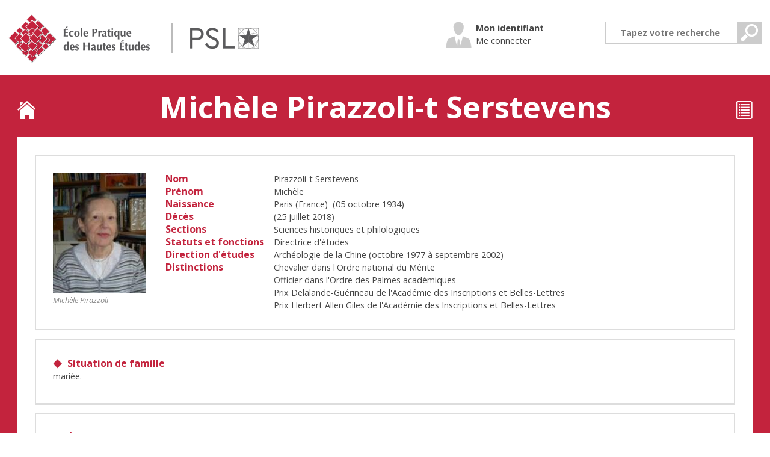

--- FILE ---
content_type: text/html; charset=utf-8
request_url: https://prosopo.ephe.psl.eu/mich%C3%A8le-pirazzoli-t-serstevens
body_size: 6601
content:
<!DOCTYPE html>
<html  lang="fr" dir="ltr" prefix="content: http://purl.org/rss/1.0/modules/content/ dc: http://purl.org/dc/terms/ foaf: http://xmlns.com/foaf/0.1/ og: http://ogp.me/ns# rdfs: http://www.w3.org/2000/01/rdf-schema# sioc: http://rdfs.org/sioc/ns# sioct: http://rdfs.org/sioc/types# skos: http://www.w3.org/2004/02/skos/core# xsd: http://www.w3.org/2001/XMLSchema#">
<head>
  <meta charset="utf-8" />
<link rel="shortcut icon" href="https://prosopo.ephe.psl.eu/sites/all/themes/prosopo/favicon.ico" type="image/vnd.microsoft.icon" />
<meta name="generator" content="Drupal 7 (https://www.drupal.org)" />
<link rel="canonical" href="https://prosopo.ephe.psl.eu/mich%C3%A8le-pirazzoli-t-serstevens" />
<link rel="shortlink" href="https://prosopo.ephe.psl.eu/node/110" />
  <title>Michèle Pirazzoli-t Serstevens | Dictionnaire prosopographique de l'EPHE</title>

      <meta name="MobileOptimized" content="width">
    <meta name="HandheldFriendly" content="true">
    <meta name="viewport" content="width=device-width">
  
  <link type="text/css" rel="stylesheet" href="https://prosopo.ephe.psl.eu/sites/default/files/css/css_vZ_wrMQ9Og-YPPxa1q4us3N7DsZMJa-14jShHgRoRNo.css" media="all" />
<link type="text/css" rel="stylesheet" href="https://prosopo.ephe.psl.eu/sites/default/files/css/css_0NlkKGZuPqKL5H6ojjW8Igq0d4z61GWTy3597FAYiFk.css" media="all" />
<link type="text/css" rel="stylesheet" href="https://prosopo.ephe.psl.eu/sites/default/files/css/css_bYJpVOQx8nu5-MYbEEdiJvlKmmdsLvqZPTo1FdmU_WM.css" media="all" />
<link type="text/css" rel="stylesheet" href="//fonts.googleapis.com/css?family=Open+Sans:300,300italic,400,400italic,600,600italic,700,700italic" media="all" />
<link type="text/css" rel="stylesheet" href="https://prosopo.ephe.psl.eu/sites/default/files/css/css_p-bxv4DfHJNHL6x0KWEcKkJZBtEvbjovFNMKR0-FkKs.css" media="all" />
  <script src="//ajax.googleapis.com/ajax/libs/jquery/1.12.4/jquery.min.js"></script>
<script>window.jQuery || document.write("<script src='/sites/all/modules/jquery_update/replace/jquery/1.12/jquery.min.js'>\x3C/script>")</script>
<script src="https://prosopo.ephe.psl.eu/sites/default/files/js/js_GOikDsJOX04Aww72M-XK1hkq4qiL_1XgGsRdkL0XlDo.js"></script>
<script src="https://prosopo.ephe.psl.eu/sites/default/files/js/js_lboD8mxHbiFYKzdGkJi9JvFQWJGyCslzWjcNjvVR3X0.js"></script>
<script src="https://prosopo.ephe.psl.eu/sites/default/files/js/js_gHk2gWJ_Qw_jU2qRiUmSl7d8oly1Cx7lQFrqcp3RXcI.js"></script>
<script src="https://prosopo.ephe.psl.eu/sites/default/files/js/js_KnEqF7BYa-L97NHz5_r3cZJ0Tv9VqiwSa4OmlkX1sLQ.js"></script>
<script>var _paq = _paq || [];(function(){var u=(("https:" == document.location.protocol) ? "https://matomo.ephe.psl.eu/" : "http://matomo.ephe.psl.eu/");_paq.push(["setSiteId", "2"]);_paq.push(["setTrackerUrl", u+"matomo.php"]);_paq.push(["setDoNotTrack", 1]);_paq.push(["trackPageView"]);_paq.push(["setIgnoreClasses", ["no-tracking","colorbox"]]);_paq.push(["enableLinkTracking"]);var d=document,g=d.createElement("script"),s=d.getElementsByTagName("script")[0];g.type="text/javascript";g.defer=true;g.async=true;g.src=u+"matomo.js";s.parentNode.insertBefore(g,s);})();</script>
<script src="https://prosopo.ephe.psl.eu/sites/default/files/js/js_6a1Pikfy0K5VVNzsQPARQgR4rImkoYTrdk7G5rQuUF8.js"></script>
<script>jQuery.extend(Drupal.settings, {"basePath":"\/","pathPrefix":"","setHasJsCookie":0,"ajaxPageState":{"theme":"prosopo","theme_token":"2LNjM13KQBEOsl3BjHA52PACzBcvxHcdVZAZTh8s9VY","js":{"\/\/ajax.googleapis.com\/ajax\/libs\/jquery\/1.12.4\/jquery.min.js":1,"0":1,"misc\/jquery-extend-3.4.0.js":1,"misc\/jquery-html-prefilter-3.5.0-backport.js":1,"misc\/jquery.once.js":1,"misc\/drupal.js":1,"sites\/all\/modules\/jquery_update\/js\/jquery_browser.js":1,"sites\/all\/modules\/views_slideshow\/js\/views_slideshow.js":1,"sites\/all\/modules\/entityreference\/js\/entityreference.js":1,"public:\/\/languages\/fr_DtfhXHyu6eRkf2djFnix90tQ9OlyPh3fcr9LxH2gGmI.js":1,"sites\/all\/libraries\/jquery.cycle\/jquery.cycle.all.min.js":1,"sites\/all\/modules\/views_slideshow\/contrib\/views_slideshow_cycle\/js\/views_slideshow_cycle.js":1,"sites\/all\/modules\/matomo\/matomo.js":1,"1":1,"sites\/all\/themes\/prosopo\/js\/script.js":1,"sites\/all\/themes\/prosopo\/js\/jquery.hc-sticky.min.js":1},"css":{"modules\/system\/system.base.css":1,"modules\/system\/system.menus.css":1,"modules\/system\/system.messages.css":1,"modules\/system\/system.theme.css":1,"sites\/all\/modules\/views_slideshow\/views_slideshow.css":1,"modules\/field\/theme\/field.css":1,"modules\/node\/node.css":1,"sites\/all\/modules\/ephe\/plugins\/overload_field\/css\/overfields.css":1,"modules\/search\/search.css":1,"modules\/user\/user.css":1,"sites\/all\/modules\/views\/css\/views.css":1,"sites\/all\/modules\/ckeditor\/css\/ckeditor.css":1,"sites\/all\/modules\/ctools\/css\/ctools.css":1,"sites\/all\/modules\/views_slideshow\/views_slideshow_controls_text.css":1,"sites\/all\/modules\/views_slideshow\/contrib\/views_slideshow_cycle\/views_slideshow_cycle.css":1,"\/\/fonts.googleapis.com\/css?family=Open+Sans:300,300italic,400,400italic,600,600italic,700,700italic":1,"sites\/all\/themes\/prosopo\/system.base.css":1,"sites\/all\/themes\/prosopo\/system.menus.css":1,"sites\/all\/themes\/prosopo\/system.messages.css":1,"sites\/all\/themes\/prosopo\/system.theme.css":1,"sites\/all\/themes\/prosopo\/comment.css":1,"sites\/all\/themes\/prosopo\/node.css":1,"sites\/all\/themes\/prosopo\/css\/font.css":1,"sites\/all\/themes\/prosopo\/css\/styles.css":1,"sites\/all\/themes\/prosopo\/css\/ephe.css":1,"sites\/all\/themes\/prosopo\/css\/header.css":1,"sites\/all\/themes\/prosopo\/css\/footer.css":1,"sites\/all\/themes\/prosopo\/css\/front.css":1,"sites\/all\/themes\/prosopo\/css\/media.css":1,"sites\/all\/themes\/prosopo\/css\/hacks.css":1}},"better_exposed_filters":{"views":{"presentation":{"displays":{"block_1":{"filters":[]}}},"carroussel_de_la_page_d_accueil":{"displays":{"block":{"filters":[]}}}}},"viewsSlideshow":{"carroussel_de_la_page_d_accueil-block_1":{"methods":{"goToSlide":["viewsSlideshowPager","viewsSlideshowSlideCounter","viewsSlideshowCycle"],"nextSlide":["viewsSlideshowPager","viewsSlideshowSlideCounter","viewsSlideshowCycle"],"pause":["viewsSlideshowControls","viewsSlideshowCycle"],"play":["viewsSlideshowControls","viewsSlideshowCycle"],"previousSlide":["viewsSlideshowPager","viewsSlideshowSlideCounter","viewsSlideshowCycle"],"transitionBegin":["viewsSlideshowPager","viewsSlideshowSlideCounter"],"transitionEnd":[]},"paused":0}},"viewsSlideshowControls":{"carroussel_de_la_page_d_accueil-block_1":{"top":{"type":"viewsSlideshowControlsText"},"bottom":{"type":"viewsSlideshowControlsText"}}},"viewsSlideshowCycle":{"#views_slideshow_cycle_main_carroussel_de_la_page_d_accueil-block_1":{"num_divs":20,"id_prefix":"#views_slideshow_cycle_main_","div_prefix":"#views_slideshow_cycle_div_","vss_id":"carroussel_de_la_page_d_accueil-block_1","effect":"fade","transition_advanced":0,"timeout":5000,"speed":700,"delay":0,"sync":1,"random":0,"pause":1,"pause_on_click":0,"play_on_hover":0,"action_advanced":0,"start_paused":0,"remember_slide":0,"remember_slide_days":1,"pause_in_middle":0,"pause_when_hidden":0,"pause_when_hidden_type":"full","amount_allowed_visible":"","nowrap":0,"pause_after_slideshow":0,"fixed_height":1,"items_per_slide":1,"wait_for_image_load":1,"wait_for_image_load_timeout":3000,"cleartype":0,"cleartypenobg":0,"advanced_options":"{}"}},"matomo":{"trackMailto":1}});</script>
      <!--[if lt IE 9]>
    <script src="/sites/all/themes/zen/js/html5shiv.min.js"></script>
    <![endif]-->
  </head>
<body class="html not-front not-logged-in no-sidebars page-node page-node- page-node-110 node-type-fiche-enseignant section-michèle-pirazzoli-t-serstevens" >
      <p class="skip-link__wrapper">
      <a href="#main-menu" class="skip-link visually-hidden visually-hidden--focusable" id="skip-link">Jump to navigation</a>
    </p>
      <div class="layout-center red-carpet">
  <header class="header" role="banner">
    <div id="logos-sites">
  <a class="logos logo-ephe-wrapper" href="https://www.ephe.fr/" title="Le site de l'EPHE" alt="lien vers le site de l'EPHE">
    <img class="logo-ephe" src="/theme/prosopo/images/logo-ephe.png" alt="Le logo du site de l'EPHE"/>
  </a>
  <a class="logos logo-psl-wrapper" href="https://www.univ-psl.fr/" title="Le site de PSL" alt="lien vers le site de PSL">
    <img class="logo-psl" src="/theme/prosopo/images/logo-psl.png" alt="Le logo de PSL"/>
  </a>
</div>
      <div class="header__region region region-header">
    <div class="block block-casephe first odd" id="block-casephe-cas-ephe">

      
  <span id="logo-ident"></span><div class="wrapper-ident"><div class="ident-title">Mon identifiant</div><a href="https://cas.ephe.psl.eu/cas/login?service=https%3A%2F%2Fprosopo.ephe.psl.eu%2Fcas%3Fdestination%3Dnode%2F33">Me connecter</a></div>
</div>
<div class="block block-surform last even" id="block-surform-surform-ephe">

      
  <form id="views-exposed-form-les-enseignants-chercheurs-header" action="/les-enseignants-chercheurs" method="get" accept-charset="UTF-8"><div><div class="form-item form-type-textfield form-item-recherche">
 <input placeholder="Tapez votre recherche" type="text" id="edit-recherche" name="recherche" value="" size="30" maxlength="128" class="form-text" />
</div>
<input type="submit" id="edit-submit" value="" class="form-submit" /></div></form>
</div>
  </div>
  </header>
  <div class="layout-3col layout-swap">
                  <div id="wrapper-title">
        <a href="/" class="title-button home">&nbsp;</a>
        <h1 id="master_title_node">Michèle Pirazzoli-t Serstevens</h1>
        <a href="/les-enseignants-chercheurs" class="title-button list"></a>      </div>
        <div id="white-back">
        <main class="layout-3col__full" role="main">
            <a href="#skip-link" class="visually-hidden visually-hidden--focusable" id="main-content">Back to top</a>
                              


<div id="node-110" class="node node-fiche-enseignant view-mode-full clearfix" about="/mich%C3%A8le-pirazzoli-t-serstevens" typeof="sioc:Item foaf:Document">
  <div class='box-title-node clearfix"'>
  </div>
  <div class="content">
    <div class="field clearfix">
      <div class="box-civil-node fields-table clearfix">
        <div class="fields-image-box">
          <div class="field field-name-field-image field-type-image field-label-hidden">
    <div class="field-items">
          <div class="field-item even"><img typeof="foaf:Image" src="https://prosopo.ephe.psl.eu/mich%25C3%25A8le-pirazzoli-t-serstevens/michelepirazzoli.jpg" width="155" height="200" alt="Michèle Pirazzoli" /></div>
      </div>
</div>
                      <div class="field field-name-field-legende-image field-type-text-long field-label-hidden">
    <div class="field-items">
          <div class="field-item even">Michèle Pirazzoli</div>
      </div>
</div>
                  </div>
        <div class="fields-image-content">
          <div class="fields-table">
            <div class="field field_markup fields_all_noms">
<span class="field-label">Nom</span>
<span class="field-values-markup first odd">Pirazzoli-t Serstevens</span>
</div>            <div class="field field_markup fields_all_prenoms">
<span class="field-label">Prénom</span>
<span class="field-values-markup first odd">Michèle</span>
</div>            <div class="field field_markup fields_naissance">
<span class="field-label">Naissance</span>
<span class="field-values-markup first odd"><span class="field_lieu_de_naissance_markup">Paris (France) </span>&nbsp;<span class="field_date_de_naissance_markup">(<span  property="dc:date" datatype="xsd:datetime" content="1934-10-05t00:00:00+01:00" class="date-display-single">05 octobre 1934</span>)</span></span>
</div>            <div class="field field_markup fields_deces">
<span class="field-label">Décès</span>
<span class="field-values-markup first odd"><span class="field_date_de_deces_markup">(<span  property="dc:date" datatype="xsd:datetime" content="2018-07-25t00:00:00+02:00" class="date-display-single">25 juillet 2018</span>)</span></span>
</div>            <div class="field field-name-field-section field-type-entityreference field-label-inline field-space-items">
      <div class="field-label">Sections</div>
    <div class="field-items">
          <div class="field-item even">Sciences historiques et philologiques</div>
      </div>
</div>
            <div class="field field-name-field-fonction field-type-entityreference field-label-inline field-space-items">
      <div class="field-label">Statuts et fonctions</div>
    <div class="field-items">
          <div class="field-item even">Directrice d&#039;études</div>
      </div>
</div>
            <div class="field field_markup fields_directeur_etude">
<div class="field-label">Direction d'études</div>
<span class="field-values-markup first odd"><span class="field_direction_etude_markup">Archéologie de la Chine</span>&nbsp;<span class="field_date_directeur_etude_markup">(<span class="date-display-range"><span class="date-display-start" property="dc:date" datatype="xsd:datetime" content="1977-10-01t00:00:00+01:00">octobre 1977</span> à <span class="date-display-end" property="dc:date" datatype="xsd:datetime" content="2002-09-01t00:00:00+02:00">septembre 2002</span></span>)</span></span>
</div>                                    <div class="field field_markup fields_distinctions">
<span class="field-label">Distinctions</span>
<div class="field-values-markup first odd"><span class="field_distinctions_markup">Chevalier dans l'Ordre national du Mérite</span></div>
<div class="field-values-markup even"><span class="field_distinctions_markup">Officier dans l'Ordre des Palmes académiques</span></div>
<div class="field-values-markup odd"><span class="field_distinctions_markup">Prix Delalande-Guérineau de l'Académie des Inscriptions et Belles-Lettres</span></div>
<div class="field-values-markup last even"><span class="field_distinctions_markup">Prix Herbert Allen Giles de l'Académie des Inscriptions et Belles-Lettres</span></div>
</div>          </div>
        </div>
      </div>
    </div>

    <div class="field field-name-field-situation-de-famille field-type-text-long field-label-above ephe-field-wrapper">
      <div class="field-label">Situation de famille</div>
    <div class="field-items">
          <div class="field-item even"><p>mariée.</p>
</div>
      </div>
</div>
    <div class="field field-name-field-equipe-de-recherche field-type-entityreference field-label-above ephe-field-wrapper">
      <div class="field-label">Équipe de recherche</div>
    <div class="field-items">
          <div class="field-item even">UMR 8155 (CRCAO)</div>
          <div class="field-item odd">UA 1063</div>
      </div>
</div>
    <div class="field field-name-field-etudes-et-formations field-type-text-long field-label-above ephe-field-wrapper">
      <div class="field-label">Études et formations</div>
    <div class="field-items">
          <div class="field-item even"><p>Elle a fait ses études secondaires à Paris au lycée Racine. Elle a obtenu le diplôme de l'École nationale des langues orientales vivantes : vietnamien (1956) ; chinois (1957), puis a suivi d'autres enseignements suivis à l'ENLOV : hindi, tamoul, japonais. En 1957, elle a obtenu le diplôme de la section supérieure de l'École du Louvre (élève agréée, section Inde et Extrême-Orient). Elle a soutenu une thèse de l'École du Louvre en 1959, a obtenu une licence de Lettres en 1960. Elle a étudié à l'Université de Pékin de 1964 à 1965 et a obtenu un doctorat d'État en 1971.</p>
</div>
      </div>
</div>
    <div class="field field-name-field-parcours-pro-hor-ephe field-type-text-long field-label-above ephe-field-wrapper">
      <div class="field-label">Parcours professionnel hors EPHE</div>
    <div class="field-items">
          <div class="field-item even"><p>Elle a été assistante au Musée Guimet de 1958 à 1965, conservateur-adjoint de 1966 à 1969 et conservateur du musée de 1969 à 1977. Elle a également été conservateur du Musée d'Ennery de 1971 à 1979. Elle a enseigné l'histoire des arts de l'Extrême-Orient à l'École du Louvre de 1968 à 1977. Elle a été pensionnaire à la Maison franco-japonaise de Tokyo de 1974 à 1975. Elle a participé à des campagnes de fouilles : Sambor Prei Kuk et Mimot (Cambodge) de 1961 à 1962; Bahrain en 1978, Suhar en 1982, Julfar en 1994 et Brunei en 1998.</p>
</div>
      </div>
</div>
    <div class="field field-name-field-domaines-de-recherches field-type-text-long field-label-above ephe-field-wrapper">
      <div class="field-label">Domaines de recherches</div>
    <div class="field-items">
          <div class="field-item even"><p>Trois champs de recherche principaux :<br />
- archéologie et culture matérielle de la Chine des Han (IIe s. av.-IIe s. ap. J.-C.). Ses recherches ont porté en particulier sur l'architecture et l'iconographie funéraires, l'alimentation, les cultures non Han de la Chine du Sud-Ouest.<br />
- la céramique chinoise et son exportation au Moyen-Orient et en Europe entre le IXe et le XVIe siècle<br />
- l'art à la cour des empereurs mandchous du XVIIIe siècle, en particulier le rôle joué par les missionnaires jésuites européens (peintres et architectes), ainsi que les influences européennes sur l'art chinois à l'époque.</p>
</div>
      </div>
</div>
  <div class="field field-name-field-publications-principales field-type-text-long field-label-above ephe-field-wrapper">
      <div class="field-label">Publications principales</div>
    <div class="field-items">
          <div class="field-item even"><p>- <em>La civilisation du royaume de Dian à l'époque Han</em>, Paris, Ecole française d'Extrême-Orient, 1974.<br />
- <em>La Chine des Han</em>, Paris, PUF, 1982.<br />
- <em>Giuseppe Castiglione (1688-1766), peintre et architecte à la cour de Chine</em>, Paris, Thalia, 2007.<br />
- <em>Les dynasties Qin et Han</em>, avec <a href="http://prosopo.ephe.psl.eu/Marianne-Bujard/" rel="nofollow">Marianne Bujard</a>, Paris, Les Belles Lettres, 2017.</p>
<p><strong>Direction d'ouvrages</strong><br />
<em>La Cina</em>, 2 vol., Turin, UTET, 1996</p>
<p><strong>Articles</strong><br />
- "Les chasses de l'empereur Qianlong à Mulan", (en collaboration avec Hou Ching-lang), T'oung Pao, vol. LXV 1-3, 1979, p. 13-50.<br />
- "Death and the Dead : Practices and Images in the Qin and Han", in <a href="http://prosopo.ephe.psl.eu/John-Lagerwey" rel="nofollow">John Lagerwey</a> and Marc Kalinowski, eds, Early Chinese Religion : Part One : Shang through Han (1250BC-220AD), Leiden, Brill, 2009, p. 949-1026.<br />
- "The Brunei Shipwreck : A Witness to the International Trade in the China Sea around 1500", The Silk Road 9 (2011), p. 5-17.</p>
</div>
      </div>
</div>
    <div class="field field-name-field-volumes-hommage field-type-text-long field-label-above ephe-field-wrapper">
      <div class="field-label">Volumes d&#039;hommage</div>
    <div class="field-items">
          <div class="field-item even"><p><a href="http://prosopo.ephe.psl.eu/Alain-Thote" rel="nofollow">Alain Thote</a> (éd.), <em>Arts Asiatiques</em>, vol. 61, 2006.</p>
</div>
      </div>
</div>
      <div class="field field-name-field-auteur field-type-text field-label-above">
  <div class="field-label">Auteur de la notice</div>
  <div class="field-items">
          <div class="field-item even">Michèle Pirazzoli-t&#039;Serstevens</div>
      </div>
</div>
  <div class="field field_markup fields_update_fiche">
<div class="field-label">Mise à jour</div>
<div class="field-values-markup first odd"><span class="field_auteur_update_markup"></span>&nbsp;<span class="field_date_update_markup">le <span  property="dc:date" datatype="xsd:datetime" content="2018-07-28t17:34:50+02:00" class="date-display-single">28 juillet 2018 - 17:34</span></span></div>
</div>  </div>
</div>
<div class="nav-notices clearfix">
<a href="/pierluigi-piovanelli" class="link_list previous" title="Pierluigi Piovanelli"></a><a href="/" id="return-home" class="grey-button">Accueil</a><a href="/les-enseignants-chercheurs" id="link-liste-ec" class="link_list grey-button">Accéder à la liste des notices</a><a href="/gabriella-pironti" class="link_list next" title="Gabriella Pironti"></a></div>
          </main>
        </div>
  </div>
  <footer class="footer region region-footer" role="contentinfo">
    <div class="block block-menu first odd" role="navigation" id="block-menu-menu-r-seaux-sociaux">

      
  <ul class="menu"><li class="menu__item is-leaf first leaf"><a href="https://twitter.com/EPHE_PSL" class="menu__link icon_rezo twitter"></a></li>
<li class="menu__item is-leaf leaf"><a href="https://www.facebook.com/EPHE.PSL/" class="menu__link icon_rezo facebook"></a></li>
<li class="menu__item is-leaf last leaf"><a href="https://www.linkedin.com/edu/school?id=12399&amp;trk=tyah&amp;trkInfo=clickedVertical%3Aschool%2CclickedEntityId%3A12399%2Cidx%3A5-2-13%2CtarId%3A1459346862070%2Ctas%3A%C3%A9cole%20pra" class="menu__link icon_rezo linkedin"></a></li>
</ul>
</div>
<div class="block block-menu last even" role="navigation" id="block-menu-menu-footer">

      
  <ul class="menu"><li class="menu__item is-leaf first leaf"><a href="/l%E2%80%99%C3%A9cole-pratique-des-hautes-%C3%A9tudes-%E2%80%93-ephe" class="menu__link">A propos</a></li>
<li class="menu__item is-leaf leaf"><a href="/contact" class="menu__link">Contact</a></li>
<li class="menu__item is-leaf last leaf"><a href="/mentions-l%C3%A9gales" class="menu__link">Mentions légales</a></li>
</ul>
</div>
  </footer>
</div>
  </body>
</html>


--- FILE ---
content_type: text/css
request_url: https://prosopo.ephe.psl.eu/sites/default/files/css/css_p-bxv4DfHJNHL6x0KWEcKkJZBtEvbjovFNMKR0-FkKs.css
body_size: 8977
content:
@font-face{font-family:'optima';src:url(/sites/all/themes/prosopo/css/font/optimaltstd-bold.eot);src:url(/sites/all/themes/prosopo/css/font/optimaltstd-bold.eot) format('embedded-opentype'),url(/sites/all/themes/prosopo/css/font/optimaltstd-bold.woff) format('woff'),url(/sites/all/themes/prosopo/css/font/optimaltstd-bold.ttf) format('truetype'),url(/sites/all/themes/prosopo/css/font/optimaltstd-bold.svg#OptimaLTStdBold) format('svg');font-style:normal;font-weight:700;}
*{box-sizing:border-box;}html{font-size:100%;line-height:1.5em;font-family:Verdana,Tahoma,"DejaVu Sans",sans-serif;-ms-text-size-adjust:100%;-webkit-text-size-adjust:100%;min-height:100%;}@media print{html{font-size:12pt;}}body{margin:0;padding:0;color:#000;background-color:#fff;}article,aside,details,figcaption,figure,footer,header,main,menu,nav,section,summary{display:block;}audio,canvas,progress,video{display:inline-block;}audio:not([controls]){display:none;height:0;}progress{vertical-align:baseline;}template,[hidden]{display:none;}a{color:#0072b9;-webkit-text-decoration-skip:objects;}:visited{color:#003353;}a:active{color:#c00;}a:active:not(.button){background-color:transparent;}a:active,a:hover{outline-width:0;}@media print{:link,:visited{text-decoration:underline;}a[href]:after{content:" (" attr(href) ")";font-weight:normal;font-size:16px;text-decoration:none;}a[href^='javascript:']:after,a[href^='#']:after{content:'';}}h1,.header__site-name{font-size:2rem;line-height:3rem;margin-top:1.5rem;margin-bottom:1.5rem;}h2{font-size:1.5rem;line-height:2.25rem;margin-top:1.5rem;margin-bottom:1.5rem;}h3{font-size:1.25rem;line-height:2.25rem;margin-top:1.5rem;margin-bottom:1.5rem;}h4{font-size:1rem;line-height:1.5rem;margin-top:1.5rem;margin-bottom:1.5rem;}h5{font-size:0.875rem;line-height:1.5rem;margin-top:1.5rem;margin-bottom:1.5rem;}h6{font-size:0.625rem;line-height:1.5rem;margin-top:1.5rem;margin-bottom:1.5rem;}abbr[title]{border-bottom:0;text-decoration:underline;text-decoration:underline dotted;}@media print{abbr[title]:after{content:" (" attr(title) ")";}}b,strong{font-weight:inherit;}strong,b{font-weight:bolder;}pre,code,kbd,samp,var{font-family:Menlo,"DejaVu Sans Mono","Ubuntu Mono",Courier,"Courier New",monospace,sans-serif;font-size:1em;}dfn{font-style:italic;}mark{background-color:#fd0;color:#000;}small{font-size:0.875rem;}sub,sup{font-size:0.625rem;line-height:0;position:relative;vertical-align:baseline;}sub{bottom:-.25em;}sup{top:-.5em;}.divider,hr{margin:1.5rem 0;border:0;border-top:1px solid #cccccc;}.divider > :first-child,hr > :first-child{margin-top:1.5rem;}blockquote{margin:1.5rem 2rem;}dl,menu,ol,ul{margin:1.5rem 0;}ol ol,ol ul,ul ol,ul ul{margin:0;}dd{margin:0 0 0 32px;}[dir="rtl"] dd{margin:0 32px 0 0;}menu,ol,ul{padding:0 0 0 32px;}[dir="rtl"] menu,[dir="rtl"]
ol,[dir="rtl"]
ul{padding:0 32px 0 0;}figure{margin:1.5rem 0;}hr{box-sizing:content-box;height:0;overflow:visible;}p,pre{margin:1.5rem 0;}img{border-style:none;}img,svg{max-width:100%;height:auto;}svg:not(:root){overflow:hidden;}button,input,optgroup,select,textarea{box-sizing:border-box;max-width:100%;font:inherit;margin:0;}button{overflow:visible;}button,select{text-transform:none;}input{overflow:visible;}[type='number']::-webkit-inner-spin-button,[type='number']::-webkit-outer-spin-button{height:auto;}[type='search']{-webkit-appearance:textfield;outline-offset:-2px;}[type='search']::-webkit-search-cancel-button,[type='search']::-webkit-search-decoration{-webkit-appearance:none;}::-webkit-input-placeholder{color:inherit;opacity:.54;}::-webkit-file-upload-button{-webkit-appearance:button;font:inherit;}.button,button,html [type='button'],[type='reset'],[type='submit']{-moz-appearance:button;-webkit-appearance:button;}.button,button,[type='button'],[type='reset'],[type='submit']{display:inline-block;padding:2px 6px;line-height:inherit;text-decoration:none;cursor:pointer;color:#fff;background-color:#333;}.button::-moz-focus-inner,button::-moz-focus-inner,[type='button']::-moz-focus-inner,[type='reset']::-moz-focus-inner,[type='submit']::-moz-focus-inner{border-style:none;padding:0;}.button:-moz-focusring,button:-moz-focusring,[type='button']:-moz-focusring,[type='reset']:-moz-focusring,[type='submit']:-moz-focusring{outline:1px dotted ButtonText;}.button:hover,.button:focus,.button:active,button:hover,button:focus,button:active,[type='button']:hover,[type='button']:focus,[type='button']:active,[type='reset']:hover,[type='reset']:focus,[type='reset']:active,[type='submit']:hover,[type='submit']:focus,[type='submit']:active{text-decoration:none;color:#000;}[disabled].button,button[disabled],[disabled][type='button'],[disabled][type='reset'],[disabled][type='submit']{cursor:default;color:#999999;}[disabled].button:hover,button[disabled]:hover,[disabled][type='button']:hover,[disabled][type='reset']:hover,[disabled][type='submit']:hover,[disabled].button:focus,button[disabled]:focus,[disabled][type='button']:focus,[disabled][type='reset']:focus,[disabled][type='submit']:focus,[disabled].button:active,button[disabled]:active,[disabled][type='button']:active,[disabled][type='reset']:active,[disabled][type='submit']:active{color:#999999;}[type='checkbox'],[type='radio']{box-sizing:border-box;padding:0;}fieldset{padding:0.525rem 0.9375rem 0.975rem;border:1px solid #cccccc;margin:0 2px;}legend{box-sizing:border-box;display:table;max-width:100%;white-space:normal;color:inherit;margin-left:-5px;padding:0 5px;}label{display:block;font-weight:bold;}optgroup{font-weight:bold;}textarea{overflow:auto;}table{margin:1.5rem 0;border-collapse:collapse;border-spacing:0;width:100%;}td,th{padding:0;}.layout-3col{margin-left:-20px;margin-right:-20px;padding-left:0;padding-right:0;}.layout-3col:before{content:"";display:table;}.layout-3col:after{content:"";display:table;clear:both;}.layout-3col__full,.layout-3col__left-content,.layout-3col__right-content,.layout-3col__left-sidebar,.layout-3col__right-sidebar,.layout-3col__first-left-sidebar,.layout-3col__second-left-sidebar,.layout-3col__col-1,.layout-3col__col-2,.layout-3col__col-3,.layout-3col__col-4,.layout-3col__col-x{clear:both;padding-left:20px;padding-right:20px;float:left;width:100%;margin-left:0%;margin-right:-100%;}[dir="rtl"] .layout-3col__full,[dir="rtl"] .layout-3col__left-content,[dir="rtl"] .layout-3col__right-content,[dir="rtl"] .layout-3col__left-sidebar,[dir="rtl"] .layout-3col__right-sidebar,[dir="rtl"] .layout-3col__first-left-sidebar,[dir="rtl"] .layout-3col__second-left-sidebar,[dir="rtl"] .layout-3col__col-1,[dir="rtl"] .layout-3col__col-2,[dir="rtl"] .layout-3col__col-3,[dir="rtl"] .layout-3col__col-4,[dir="rtl"] .layout-3col__col-x{float:right;margin-right:0%;margin-left:-100%;}@media (min-width:777px){.layout-3col{margin-left:-12px;margin-right:-13px;padding-left:0;padding-right:0;}.layout-3col:before{content:"";display:table;}.layout-3col:after{content:"";display:table;clear:both;}[dir="rtl"] .layout-3col{margin-left:-13px;margin-right:-12px;}.layout-3col__full,.layout-3col__left-content,.layout-3col__right-content,.layout-3col__left-sidebar,.layout-3col__right-sidebar{float:left;width:100%;margin-left:0%;margin-right:-100%;padding-left:12px;padding-right:13px;}[dir="rtl"] .layout-3col__full,[dir="rtl"] .layout-3col__left-content,[dir="rtl"] .layout-3col__right-content,[dir="rtl"] .layout-3col__left-sidebar,[dir="rtl"] .layout-3col__right-sidebar{float:right;margin-right:0%;margin-left:-100%;}[dir="rtl"] .layout-3col__full,[dir="rtl"] .layout-3col__left-content,[dir="rtl"] .layout-3col__right-content,[dir="rtl"] .layout-3col__left-sidebar,[dir="rtl"] .layout-3col__right-sidebar{padding-left:13px;padding-right:12px;}.layout-3col__first-left-sidebar,.layout-3col__col-1,.layout-3col__col-3,.layout-3col__col-x:nth-child(2n + 1){float:left;width:50%;margin-left:0%;margin-right:-100%;padding-left:12px;padding-right:13px;}[dir="rtl"] .layout-3col__first-left-sidebar,[dir="rtl"] .layout-3col__col-1,[dir="rtl"] .layout-3col__col-3,[dir="rtl"] .layout-3col__col-x:nth-child(2n + 1){float:right;margin-right:0%;margin-left:-100%;}[dir="rtl"] .layout-3col__first-left-sidebar,[dir="rtl"] .layout-3col__col-1,[dir="rtl"] .layout-3col__col-3,[dir="rtl"] .layout-3col__col-x:nth-child(2n + 1){padding-left:13px;padding-right:12px;}.layout-3col__second-left-sidebar,.layout-3col__col-2,.layout-3col__col-4,.layout-3col__col-x:nth-child(2n){clear:none;float:left;width:50%;margin-left:50%;margin-right:-100%;padding-left:12px;padding-right:13px;}[dir="rtl"] .layout-3col__second-left-sidebar,[dir="rtl"] .layout-3col__col-2,[dir="rtl"] .layout-3col__col-4,[dir="rtl"] .layout-3col__col-x:nth-child(2n){float:right;margin-right:50%;margin-left:-100%;}[dir="rtl"] .layout-3col__second-left-sidebar,[dir="rtl"] .layout-3col__col-2,[dir="rtl"] .layout-3col__col-4,[dir="rtl"] .layout-3col__col-x:nth-child(2n){padding-left:13px;padding-right:12px;}}@media (min-width:999px){.layout-3col__full{float:left;width:100%;margin-left:0%;margin-right:-100%;}[dir="rtl"] .layout-3col__full{float:right;margin-right:0%;margin-left:-100%;}.layout-3col__left-content{float:left;width:66.66667%;margin-left:0%;margin-right:-100%;}[dir="rtl"] .layout-3col__left-content{float:right;margin-right:0%;margin-left:-100%;}.layout-3col__right-content{float:left;width:66.66667%;margin-left:33.33333%;margin-right:-100%;}[dir="rtl"] .layout-3col__right-content{float:right;margin-right:33.33333%;margin-left:-100%;}.layout-3col__left-sidebar,.layout-3col__first-left-sidebar,.layout-3col__second-left-sidebar{clear:right;float:right;width:33.33333%;margin-right:66.66667%;margin-left:-100%;}[dir="rtl"] .layout-3col__left-sidebar,[dir="rtl"] .layout-3col__first-left-sidebar,[dir="rtl"] .layout-3col__second-left-sidebar{clear:left;}[dir="rtl"] .layout-3col__left-sidebar,[dir="rtl"] .layout-3col__first-left-sidebar,[dir="rtl"] .layout-3col__second-left-sidebar{float:left;margin-left:66.66667%;margin-right:-100%;}.layout-3col__right-sidebar{clear:right;float:right;width:33.33333%;margin-right:0%;margin-left:-100%;}[dir="rtl"] .layout-3col__right-sidebar{clear:left;}[dir="rtl"] .layout-3col__right-sidebar{float:left;margin-left:0%;margin-right:-100%;}.layout-3col__col-1,.layout-3col__col-x:nth-child(3n+1){clear:both;float:left;width:33.33333%;margin-left:0%;margin-right:-100%;}[dir="rtl"] .layout-3col__col-1,[dir="rtl"] .layout-3col__col-x:nth-child(3n+1){float:right;margin-right:0%;margin-left:-100%;}.layout-3col__col-2,.layout-3col__col-x:nth-child(3n+2){clear:none;float:left;width:33.33333%;margin-left:33.33333%;margin-right:-100%;}[dir="rtl"] .layout-3col__col-2,[dir="rtl"] .layout-3col__col-x:nth-child(3n+2){float:right;margin-right:33.33333%;margin-left:-100%;}.layout-3col__col-3,.layout-3col__col-x:nth-child(3n){clear:none;float:left;width:33.33333%;margin-left:66.66667%;margin-right:-100%;}[dir="rtl"] .layout-3col__col-3,[dir="rtl"] .layout-3col__col-x:nth-child(3n){float:right;margin-right:66.66667%;margin-left:-100%;}.layout-3col__col-4{display:none;}}.layout-3col__grid-item-container{padding-left:0;padding-right:0;}.layout-3col__grid-item-container:before{content:"";display:table;}.layout-3col__grid-item-container:after{content:"";display:table;clear:both;}.layout-center{padding-left:20px;padding-right:20px;margin:0 auto;max-width:1165px;}@media (min-width:777px){.layout-center{padding-left:12px;padding-right:13px;}[dir="rtl"] .layout-center{padding-left:13px;padding-right:12px;}}.layout-center--shared-grid,.layout-center.layout-3col{padding-left:0;padding-right:0;}.layout-swap{position:relative;}@media (min-width:555px){.layout-swap{padding-top:48px;}}@media (min-width:555px){.layout-swap__top{position:absolute;top:0;height:48px;width:100%;}}.box{margin-bottom:1.5rem;border:5px solid #cccccc;padding:1em;}.box__title{margin:0;}.box:focus,.box:hover,.box.is-focus,.box--is-focus{border-color:#000;}.box--highlight{border-color:#0072b9;}.clearfix:before,.header:before,.tabs:before{content:'';display:table;}.clearfix:after,.header:after,.tabs:after{content:'';display:table;clear:both;}.comment__section,.comments{margin:1.5rem 0;}.comment__title{margin:0;}.comment__permalink{text-transform:uppercase;font-size:75%;}.comment--preview,.comment-preview{background-color:#fffadb;}.comment--nested,.indented{margin-left:32px;}[dir="rtl"] .comment--nested,[dir="rtl"] .indented{margin-left:0;margin-right:32px;}.header__logo{float:left;margin:0 10px 0 0;padding:0;}[dir="rtl"] .header__logo{float:right;margin:0 0 0 10px;}.header__logo-image{vertical-align:bottom;}.header__name-and-slogan{float:left;}.header__site-name{margin:0;}.header__site-link:link,.header__site-link:visited{color:#000;text-decoration:none;}.header__site-link:hover,.header__site-link:focus{text-decoration:underline;}.header__site-slogan{margin:0;}.header__secondary-menu{float:right;}[dir="rtl"] .header__secondary-menu{float:left;}.header__region{clear:both;}.hidden,html.js .js-hidden,html.js .element-hidden,html.js .js-hide{display:none;}.highlight-mark,.new,.update{color:#c00;background-color:transparent;}.inline-links,.inline.links{padding:0;}.inline-links__item,.inline.links li{display:inline;list-style-type:none;padding:0 1em 0 0;}[dir="rtl"] .inline-links__item,[dir="rtl"] .inline.links li,.inline.links [dir="rtl"] li{display:inline-block;padding:0 0 0 1em;}.inline-sibling,.field-label-inline .field-label,span.field-label{display:inline;margin-right:10px;}[dir="rtl"] .inline-sibling,[dir="rtl"] .field-label-inline .field-label,.field-label-inline [dir="rtl"] .field-label,[dir="rtl"] span.field-label{margin-right:0;margin-left:10px;}.inline-sibling__child,.inline-sibling *,.field-label-inline .field-label *,span.field-label *{display:inline;}.inline-sibling__adjacent,.inline-sibling + *,.inline-sibling + * > :first-child,.inline-sibling + * > :first-child > :first-child,.field-label-inline .field-label + *,span.field-label + *,.field-label-inline .field-label + * > :first-child,span.field-label + * > :first-child,.field-label-inline .field-label + * > :first-child > :first-child,span.field-label + * > :first-child > :first-child{display:inline;}.field-label-inline .field-label,.field-label-inline .field-items{float:none;}.messages,.messages--status{margin:1.5rem 0;position:relative;padding:10px 10px 10px 44px;border:1px solid #0072b9;}[dir="rtl"] .messages,[dir="rtl"] .messages--status{padding:10px 44px 10px 10px;background-position:99% 8px;}.messages__icon{position:absolute;top:50%;left:10px;height:24px;width:24px;margin-top:-12px;line-height:1;}[dir="rtl"] .messages__icon{left:auto;right:0;}.messages__icon path{fill:#0072b9;}.messages__highlight,.messages--error .error,.messages.error .error{color:#000;}.messages__list{margin:0;}.messages__item{list-style-image:none;}.messages--ok-color,.messages,.messages--status,.ok,.revision-current{background-color:#f6fcff;color:#0072b9;}.messages--warning-color,.messages--warning,.messages.warning,.warning{background-color:#fffce6;color:#000;}.messages--error-color,.messages--error,.messages.error,.error{background-color:#fff0f0;color:#c00;}.messages--warning,.messages.warning{border-color:#fd0;}.messages--warning path,.messages.warning path{fill:#fd0;}.messages--error,.messages.error{border-color:#c00;}.messages--error path,.messages.error path{fill:#c00;}@media print{.print-none,.toolbar,.action-links,.links,.book-navigation,.forum-topic-navigation,.feed-icons{display:none;}}.responsive-video,.media-youtube-video,.media-vimeo-preview-wrapper{position:relative;padding-bottom:56.25%;padding-top:25px;height:0;}.responsive-video__embed,.responsive-video iframe,.media-youtube-video iframe,.media-vimeo-preview-wrapper iframe{position:absolute;top:0;left:0;width:100%;height:100%;}.responsive-video--4-3{padding-bottom:75%;}.visually-hidden,.element-invisible,.element-focusable,.breadcrumb__title,.main-navigation .block-menu .block__title,.main-navigation .block-menu-block .block__title{position:absolute !important;height:1px;width:1px;overflow:hidden;clip:rect(1px,1px,1px,1px);word-wrap:normal;}.visually-hidden--off,.visually-hidden--focusable:active,.visually-hidden--focusable:focus,.element-focusable:active,.element-focusable:focus{position:static !important;clip:auto;height:auto;width:auto;overflow:visible;}.watermark{font-family:Impact,"Arial Narrow",Helvetica,sans-serif;font-weight:bold;text-transform:uppercase;display:block;height:0;overflow:visible;background-color:transparent;color:#eeeeee;font-size:75px;line-height:1;text-align:center;text-shadow:0 0 1px rgba(0,0,0,0.1);word-wrap:break-word;}@media print{.breadcrumb{display:none;}}.breadcrumb__list{margin:0;padding:0;}.breadcrumb__item{display:inline;list-style-type:none;margin:0;padding:0;}.more-link,.more-help-link{text-align:right;}[dir="rtl"] .more-link,[dir="rtl"] .more-help-link{text-align:left;}.more-link__help-icon,.more-help-link a{padding:1px 0 1px 20px;background-image:url(/sites/all/themes/prosopo/sass/navigation/more-link/more-link__help-icon.svg);background-position:0 50%;background-repeat:no-repeat;}[dir="rtl"] .more-link__help-icon,[dir="rtl"] .more-help-link a,.more-help-link [dir="rtl"] a{padding:1px 20px 1px 0;background-position:100% 50%;}.nav-menu__item,.menu__item{list-style-image:url(/sites/all/themes/prosopo/sass/navigation/nav-menu/leaf.svg);list-style-type:square;}.nav-menu__item.is-expanded,.nav-menu__item--is-expanded,.is-expanded.menu__item,.menu__item.is-expanded{list-style-image:url(/sites/all/themes/prosopo/sass/navigation/nav-menu/expanded.svg);list-style-type:circle;}.nav-menu__item.is-collapsed,.nav-menu__item--is-collapsed,.is-collapsed.menu__item,.menu__item.is-collapsed{list-style-image:url(/sites/all/themes/prosopo/sass/navigation/nav-menu/collapsed.svg);list-style-type:disc;}[dir="rtl"] .nav-menu__item.is-collapsed,[dir="rtl"] .nav-menu__item--is-collapsed,[dir="rtl"] .is-collapsed.menu__item,[dir="rtl"] .menu__item.is-collapsed{list-style-image:url(/sites/all/themes/prosopo/sass/navigation/nav-menu/collapsed-rtl.svg);}.nav-menu__link.is-active,.nav-menu__link--is-active,.menu a.active{color:#000;}.navbar,.main-navigation .links,.main-navigation .menu{margin:0;padding:0;text-align:left;}[dir="rtl"] .navbar,[dir="rtl"] .main-navigation .links,.main-navigation [dir="rtl"] .links,[dir="rtl"]
.main-navigation .menu,.main-navigation [dir="rtl"] .menu{text-align:right;}.navbar__item,.navbar li,.main-navigation .links li,.main-navigation .menu li{float:left;padding:0 10px 0 0;list-style-type:none;list-style-image:none;}[dir="rtl"] .navbar__item,[dir="rtl"]
.navbar li,[dir="rtl"] .main-navigation .links li,.main-navigation [dir="rtl"] .links li,[dir="rtl"]
.main-navigation .menu li,.main-navigation [dir="rtl"] .menu li{float:right;padding:0 0 0 10px;}.pager{clear:both;padding:0;text-align:center;}@media print{.pager{display:none;}}.pager__item,.pager__current-item,.pager-current,.pager-item,.pager-first,.pager-previous,.pager-next,.pager-last,.pager-ellipsis{display:inline;padding:0 .5em;list-style-type:none;background-image:none;}.pager__current-item,.pager-current{font-weight:bold;}.skip-link{display:block;padding:2px 0 3px;text-align:center;}.skip-link:link,.skip-link:visited{background-color:#666666;color:#fff;}.skip-link__wrapper{margin:0;}@media print{.skip-link__wrapper{display:none;}}.tabs{margin:1.125rem 0 0;line-height:1.875rem;border-bottom:1px solid #cccccc \0/ie;background-image:-webkit-linear-gradient(bottom,#cccccc 1px,transparent 1px);background-image:linear-gradient(to top,#cccccc 1px,transparent 1px);padding:0 2px;list-style:none;white-space:nowrap;}@media print{.tabs{display:none;}}.tabs__tab{float:left;margin:0 3px;border:1px solid #cccccc;border-top-left-radius:8px;border-top-right-radius:8px;border-bottom-color:transparent;border-bottom:0 \0/ie;overflow:hidden;background:#dddddd;}[dir="rtl"] .tabs__tab{float:right;}.tabs__tab.is-active{border-bottom-color:#fff;}.tabs__tab-link{padding:0 1.5rem;display:block;text-decoration:none;-webkit-transition:color .3s,background .3s,border .3s;transition:color .3s,background .3s,border .3s;text-shadow:#fff 0 1px 0;color:#000;background:#dddddd;letter-spacing:1px;}.tabs__tab-link:focus,.tabs__tab-link:hover{background:#eaeaea;}.tabs__tab-link:active,.tabs__tab-link.is-active,.tabs__tab-link--is-active{background:#fff;text-shadow:none;}.tabs--off,.views-displays .secondary{margin:0;border-bottom:0;padding:0;background-image:none;}.tabs--secondary{margin-top:1.5rem;font-size:0.875rem;background-image:none;}.tabs + .tabs--secondary{margin-top:0;background-image:-webkit-linear-gradient(bottom,#cccccc 1px,transparent 1px);background-image:linear-gradient(to top,#cccccc 1px,transparent 1px);}.tabs--secondary .tabs__tab{margin:0.5625rem 0.1875rem;border:0;background:transparent;}[dir="rtl"] .tabs--secondary .tabs__tab{float:right;}.tabs--secondary .tabs__tab.is-active{border-bottom-color:transparent;}.tabs--secondary .tabs__tab-link{border:1px solid #cccccc;border-radius:24px;color:#666666;background:#f1f1f1;letter-spacing:normal;}.tabs--secondary .tabs__tab-link:focus,.tabs--secondary .tabs__tab-link:hover{color:#333333;background:#dddddd;border-color:#999999;}.tabs--secondary .tabs__tab-link:active,.tabs--secondary .tabs__tab-link.is-active,.tabs--secondary .tabs__tab-link--is-active{color:white;text-shadow:#333333 0 1px 0;background:#666666;border-color:black;}.autocomplete,.form-autocomplete{background-image:url(/sites/all/themes/prosopo/sass/forms/autocomplete/throbber-inactive.png);background-position:100% center;background-repeat:no-repeat;}[dir="rtl"] .autocomplete,[dir="rtl"] .form-autocomplete{background-position:0% center;}.autocomplete__list-wrapper,#autocomplete{border:1px solid;overflow:hidden;position:absolute;z-index:100;}.autocomplete__list,#autocomplete ul{list-style:none;list-style-image:none;margin:0;padding:0;}.autocomplete__list-item,#autocomplete li{background:#fff;color:#000;cursor:default;white-space:pre;}.autocomplete__list-item.is-selected,.autocomplete__list-item--is-selected,#autocomplete li.is-selected,#autocomplete .selected{background:#0072b9;color:#fff;}.autocomplete.is-throbbing,.autocomplete--is-throbbing,.is-throbbing.form-autocomplete,.form-autocomplete.throbbing{background-image:url(/sites/all/themes/prosopo/sass/forms/autocomplete/throbber-active.gif);}.collapsible-fieldset,.collapsible{position:relative;}.collapsible-fieldset__legend,.collapsible .fieldset-legend{display:block;padding-left:15px;background-image:url(/sites/all/themes/prosopo/sass/forms/collapsible-fieldset/expanded.svg);background-position:4px 50%;background-repeat:no-repeat;}[dir="rtl"] .collapsible-fieldset__legend,[dir="rtl"] .collapsible .fieldset-legend,.collapsible [dir="rtl"] .fieldset-legend{padding-left:0;padding-right:15px;background-position:right 4px top 50%;}.collapsible-fieldset__summary,.collapsible .fieldset-legend .summary{color:#999999;font-size:.9em;margin-left:.5em;}.collapsible-fieldset.is-collapsed,.collapsible-fieldset--is-collapsed,.is-collapsed.collapsible,.collapsible.collapsed{border-bottom-width:0;border-left-width:0;border-right-width:0;height:1em;}.collapsible-fieldset.is-collapsed .collapsible-fieldset__wrapper,.collapsible-fieldset--is-collapsed__wrapper,.is-collapsed.collapsible .collapsible-fieldset__wrapper,.collapsible.collapsed .fieldset-wrapper{display:none;}.collapsible-fieldset.is-collapsed .collapsible-fieldset__legend,.collapsible-fieldset--is-collapsed__legend,.is-collapsed.collapsible .collapsible-fieldset__legend,.collapsible.collapsed .fieldset-legend,.collapsible-fieldset.is-collapsed .collapsible .fieldset-legend,.collapsible .collapsible-fieldset.is-collapsed .fieldset-legend,.is-collapsed.collapsible .fieldset-legend{background-image:url(/sites/all/themes/prosopo/sass/forms/collapsible-fieldset/collapsed.svg);background-position:4px 50%;}[dir="rtl"] .collapsible-fieldset.is-collapsed .collapsible-fieldset__legend,[dir="rtl"] .collapsible-fieldset--is-collapsed__legend,[dir="rtl"] .is-collapsed.collapsible .collapsible-fieldset__legend,[dir="rtl"] .collapsible.collapsed .fieldset-legend,.collapsible.collapsed [dir="rtl"] .fieldset-legend,[dir="rtl"] .collapsible-fieldset.is-collapsed .collapsible .fieldset-legend,.collapsible [dir="rtl"] .collapsible-fieldset.is-collapsed .fieldset-legend,[dir="rtl"] .is-collapsed.collapsible .fieldset-legend{background-image:url(/sites/all/themes/prosopo/sass/forms/collapsible-fieldset/collapsed-rtl.svg);background-position:right 4px top 50%;}.form-item{margin:1.5rem 0;}.form-item__required,.form-required{color:#c00;}.form-item__description,.form-item .description{font-size:0.875rem;}.form-item--inline div,.form-item--inline label,.container-inline .form-item div,.container-inline .form-item label{display:inline;}.form-item--inline__exception,.container-inline .fieldset-wrapper{display:block;}.form-item--tight,.form-item--radio,.form-type-radio,.form-type-checkbox,.password-parent,.confirm-parent,table .form-item{margin:0;}.form-item--radio .form-item__label,.form-item--radio__label,.form-type-radio .form-item__label,.form-type-checkbox .form-item__label,label.option{display:inline;font-weight:normal;}.form-item--radio .form-item__description,.form-item--radio__description,.form-type-radio .form-item__description,.form-type-checkbox .form-item__description,.form-type-radio .description,.form-type-checkbox .description,.form-item--radio .form-item .description,.form-item .form-item--radio .description,.form-type-radio .form-item .description,.form-item .form-type-radio .description,.form-type-checkbox .form-item .description,.form-item
.form-type-checkbox .description{margin-left:1.4em;}.form-item.is-error .form-item__widget,.form-item--is-error__widget,.form-item.is-error input,.form-item.is-error textarea,.form-item.is-error select,.form-item--is-error input,.form-item--is-error textarea,.form-item--is-error select,.form-item input.error,.form-item textarea.error,.form-item select.error{border:1px solid #c00;}.form-table__sticky-header,.sticky-header{position:fixed;visibility:hidden;margin-top:0;background-color:#fff;}.form-table__sticky-header.is-sticky,.form-table__sticky-header--is-sticky,.is-sticky.sticky-header{visibility:visible;}.form-table__header,.form-table th,form table th{border-bottom:3px solid #cccccc;padding-right:1em;text-align:left;}[dir="rtl"] .form-table__header,[dir="rtl"] .form-table th,.form-table [dir="rtl"] th,[dir="rtl"] form table th,form table [dir="rtl"] th{text-align:right;padding-left:1em;padding-right:0;}.form-table__body,.form-table tbody,form table tbody{border-top:1px solid #cccccc;}.form-table__row,.form-table tbody tr,form table tbody tr{padding:.1em .6em;border-bottom:1px solid #cccccc;background-color:#eeeeee;}.form-table__row:nth-child(even),.form-table tbody tr:nth-child(even),form table tbody tr:nth-child(even){background-color:#fff;}.form-table__row.is-active,.form-table__row--is-active,.form-table tbody tr.is-active,form table tbody tr.is-active,td.active{background-color:#dddddd;}.form-table__row.is-disabled,.form-table__row--is-disabled,.form-table tbody tr.is-disabled,form table tbody tr.is-disabled,td.menu-disabled{background:#cccccc;}.form-table__row.is-selected,.form-table__row--is-selected,.form-table tbody tr.is-selected,form table tbody tr.is-selected,tr.selected td{background:#fffdf0;}.form-table__list,.form-table ul,form table ul{margin:0;}.form-table__narrow-column,.form-table th.form-table__narrow-column,form table th.form-table__narrow-column,td .checkbox,th .checkbox{width:-moz-min-content;width:-webkit-min-content;text-align:center;}.progress-bar,.progress{font-weight:bold;}.progress-bar__bar,.progress .bar{border-radius:3px;margin:0 .2em;border:1px solid #666666;background-color:#cccccc;}.progress-bar__fill,.progress .filled{height:1.5em;width:5px;background:#0072b9 url(/sites/all/themes/prosopo/sass/forms/progress-bar/progress-bar.gif) repeat 0 0;}.progress-bar__percentage,.progress .percentage{float:right;}[dir="rtl"] .progress-bar__percentage,[dir="rtl"] .progress .percentage,.progress [dir="rtl"] .percentage{float:left;}.progress-bar--inline,.ajax-progress-bar{width:16em;display:inline-block;}[dir="rtl"] .progress-bar--inline,[dir="rtl"] .ajax-progress-bar{float:right;}.progress-throbber,.ajax-progress{display:inline-block;}[dir="rtl"] .progress-throbber,[dir="rtl"] .ajax-progress{float:right;}.progress-throbber__widget,.ajax-progress .throbber{background:url(/sites/all/themes/prosopo/sass/forms/progress-throbber/progress-throbber.gif) no-repeat 0 -18px transparent;float:left;height:15px;margin:2px;width:15px;}[dir="rtl"] .progress-throbber__widget,[dir="rtl"] .ajax-progress .throbber,.ajax-progress [dir="rtl"] .throbber{float:right;}.progress-throbber__widget-in-tr,tr .ajax-progress .throbber{margin:0 2px;}.progress-throbber__message,.ajax-progress .message{padding-left:20px;}.resizable-textarea,.resizable-textarea textarea{width:100%;vertical-align:bottom;}.resizable-textarea__grippie,.resizable-textarea .grippie{background:url(/sites/all/themes/prosopo/sass/forms/resizable-textarea/grippie.png) no-repeat center 2px #eeeeee;border:1px solid #cccccc;border-top-width:0;cursor:s-resize;height:9px;overflow:hidden;}.table-drag__wrapper,body.drag{cursor:move;}.table-drag__item,tr.drag{background-color:#fffadb;}.table-drag__item-previous,tr.drag-previous{background-color:#fff7c2;}.table-drag__handle,.tabledrag-handle{cursor:move;float:left;height:1.7em;margin-left:-1em;overflow:hidden;text-decoration:none;font-size:12px;}[dir="rtl"] .table-drag__handle,[dir="rtl"] .tabledrag-handle{float:right;margin-right:-1em;margin-left:0;}.table-drag__handle:focus,.table-drag__handle:hover,.tabledrag-handle:focus,.tabledrag-handle:hover{text-decoration:none;}.table-drag__handle-icon,.tabledrag-handle .handle{box-sizing:content-box;background:url(/sites/all/themes/prosopo/sass/forms/table-drag/handle-icon.png) no-repeat 6px 9px;height:13px;margin:-.4em .5em;padding:.42em .5em;width:13px;}.table-drag__handle.is-hover .table-drag__handle-icon,.table-drag__handle-icon--is-hover,.is-hover.tabledrag-handle .table-drag__handle-icon,.tabledrag-handle-hover .handle,.table-drag__handle.is-hover .tabledrag-handle .handle,.tabledrag-handle .table-drag__handle.is-hover .handle,.is-hover.tabledrag-handle .handle{background-position:6px -11px;}.table-drag__toggle-weight-wrapper,.tabledrag-toggle-weight-wrapper{text-align:right;}[dir="rtl"] .table-drag__toggle-weight-wrapper,[dir="rtl"] .tabledrag-toggle-weight-wrapper{text-align:left;}.table-drag__toggle-weight,.tabledrag-toggle-weight{font-size:.9em;}.table-drag__indentation,.indentation{float:left;height:1.7em;margin:-.4em .2em -.4em -.4em;padding:.42em 0 .42em .6em;width:20px;}[dir="rtl"] .table-drag__indentation,[dir="rtl"] .indentation{float:right;margin:-.4em -.4em -.4em .2em;padding:.42em .6em .42em 0;}.table-drag__tree-child,.table-drag__tree-child-last,.tree-child-last,.table-drag__tree-child-horizontal,.tree-child-horizontal,.tree-child{background:url(/sites/all/themes/prosopo/sass/forms/table-drag/tree-child.png) no-repeat 11px center;}[dir="rtl"] .table-drag__tree-child,[dir="rtl"] .table-drag__tree-child-last,[dir="rtl"] .tree-child-last,[dir="rtl"] .table-drag__tree-child-horizontal,[dir="rtl"] .tree-child-horizontal,[dir="rtl"] .tree-child{background-position:-65px center;}.table-drag__tree-child-last,.tree-child-last{background-image:url(/sites/all/themes/prosopo/sass/forms/table-drag/tree-child-last.png);}.table-drag__tree-child-horizontal,.tree-child-horizontal{background-position:-11px center;}
html{font-family:"Open Sans","DejaVu Sans",sans-serif;font-size:0.9em;min-width:600px;}body{color:#464646;}main.layout-3col__full{padding:0;}.layout-3col__left-sidebar{float:left;width:30%;margin:0;}.layout-3col__right-content{width:70%;margin:0;clear:none;}.layout-3col{margin:0;padding:2em;}a:link,a:visited,a:active{text-decoration:none;}.content a:link,.content a:visited,.content a:active{text-decoration:none;color:#c3233d;}.content a:hover,.content a:focus{text-decoration:underline;}.layout-center{padding-top:1em;margin:0 auto;max-width:1280px;min-width:600px;padding:0;}.red-carpet{background-color:#c3233d;}#white-back{overflow:hidden;padding:1em;background-color:#fff;}#edit-reset{background-color:#eee;color:#ccc;border:1px solid #ccc;}#edit-submit-les-enseignants-chercheurs:hover,#edit-reset:hover{background-color:#c3233d;color:#fff;}select.form-select{max-width:245px;}input.date-date.form-text{width:130px;}#box_bouton_exposed_form{display:inline-block;width:100%;}.views-row{margin-bottom:1em;display:block;overflow:hidden;}.not-front .views-row{border-bottom:1px solid #c3233d;padding-bottom:1em;}fieldset.date-exposed-wrapper.views-exposed-widget{margin:1em 0 0;padding:0 1em 1em;}fieldset.date-exposed-wrapper legend{font-weight:bold;}fieldset.date-exposed-wrapper label{font-weight:normal;font-style:italic;}fieldset.date-exposed-wrapper .container-inline-date .form-item input{margin:0;width :100px;}aside{background-color:#eee;border:1px solid #ddd;}aside input,aside select{border:1px solid #bbb;}.form-item-items-per-page label{float:left;margin-right:1em;}.fields-image-box{width:155px;margin-right:1em;}.fields-table{display:table;}.fields-image-box,.fields-image-content{display:table-cell;vertical-align:top;}.fields-image-content .field{display:table-row;}.fields-image-content .field:hover{background-color:#eee}.fields-table .field .field-label,.fields-table .field .field-items{display:table-cell;}.fields-image-content .field-label{padding-right:1em;padding-left:0.5em;}.field-values-markup{padding-right:1em;}.field-space-items .field-items{padding-bottom:0;padding-right:0;}.field-name-field-legende-image{color:#888;font-size:0.9em;font-style:italic;line-height:1.1em;text-align:center;}#master_title_node{margin:0;line-height:1em;text-align:center;color:#fff;margin:0 30px 0.5em;font-size:3.5em;}.nav-notices{text-align:center;margin:1em;position:relative;display:block;}.link_list.previous,.link_list.next{position:absolute;top:20%;width:18px;height:25px;display:block;}.link_list.previous{left:0;background-image:url('/theme/prosopo/images/slidder-arrow-left.png')}.link_list.next{right:0;background-image:url('/theme/prosopo/images/slidder-arrow-right.png')}.box-title-node{position:relative;display:block;margin:0 0 1em;}.field-border-items{margin-bottom:1em}.field-items p{margin:0;margin-bottom:0.4em;}#entete{margin-bottom:1em;}.view-footer{text-align:center;}.views-row p{margin:0;}.views-field-field-image{margin-right:1em;}.views-field-title a{color:inherit;font-weight:bold;font-size:1.2em}.pager{margin-top:0.7em;}.pager li,.pager a{background-color:#333;color:#fff;}.pager li a:hover,.pager li:hover a,.pager li:hover,li.pager-current{background-color:#c3233d;color:#fff;font-weight:normal}.view-presentation .views-row{border:none;margin-bottom:0;}.page-node-50 .field-name-body{font-family:"optima";}.page-node-50 .field-name-body ul,.page-node-50 .field-name-body li{margin:0;padding:0;list-style:none;}.maintenance-page .main-content{text-align:center}.maintenance-page .main-content h2{font-size:2rem;margin-top:2em;margin-bottom:0;}.views-field-field-section{color:#999;font-weight:bold;font-style:italic;}.views-field-field-domaines-de-recherches{margin-top:0.5em}.views-field-field-distinctions{font-style:italic;}.view-les-enseignants-chercheurs .views-field-title a{font-size:1.4em;color:#c3233d;}.view-les-enseignants-chercheurs .views-field-field-fonction{font-weight:bold;}.view-les-enseignants-chercheurs .views-field-field-laboratoire{font-style:italic;}.grey-button{background-color:#333333;color:#fff;font-weight:bold;text-transform:uppercase;border:none;display:inline-block;padding:0.5em 0.8em;font-size:1.3em;text-align:center;}.not-front #link-liste-ec{margin:0 1em;}.not-front .grey-button:hover,.not-front #defil.activate{background-color:#c3233d;}.front #link-liste-ec:hover{background-color:#fff;color:#333;}.node .field{border:2px solid #ddd;padding:2em;margin:1em;}.node .fields-image-box .field{border:none;padding:0;margin:0;}.node  .field-label,.red-title{color:#c3233d;text-indent:1.5em;background:transparent url('/theme/prosopo/images/puce-title.png') no-repeat left center;font-size:1.1em;}.box-civil-node .field-label{background-image:none;}#wrapper-title{position:relative;}.title-button{width:30px;height:32px;background-color:transparent;background-image:url('/theme/prosopo/images/title-picto.png');background-repeat:no-repeat;display:block;margin-top:1em;top:0;position:absolute;}.title-button.home{background-position:left center;left:0;}.title-button.list{background-position:right center;right:0;}.button-colapse{cursor:pointer;margin:0.5em 0;}.paste-right{float:right;}
.header__site-link:link,.header__site-link:visited,.header__site-link:focus,.header__site-link:active,.header__site-link:hover{text-decoration:none;}.header{min-height:100px;padding:1em;background-color:#fff}.header__region{clear:none;float:right;margin-top:1.5em;width:42%;min-width:465px;position:relative;}#logos-sites{float:left;margin-top:0.7em;min-width:600px;}#logos-sites .logos{float:left;}.logo-ephe{height:80px;padding-right:1.5em;}.logo-psl{margin:1em;padding:0.5em 2em;border-left:2px solid #bbb;}#block-casephe-cas-ephe{width:180px;color:#464646;float:left;}#block-casephe-cas-ephe a{color:#464646;}#block-casephe-cas-ephe .ident-title{font-weight:bold}#logo-ident{width:44px;height:44px;float:left;display:block;margin-right:0.5em;background:transparent url('/theme/prosopo/images/identifiants.png') right center no-repeat;}#block-casephe-cas-ephe:hover #logo-ident{background-position:left center;}#block-surform-surform-ephe{width:260px;float:right;border:1px solid #ccc;}#block-surform-surform-ephe .form-item{margin:0;float:left;width:215px;}#block-surform-surform-ephe input{border:none;text-align:center;height:35px;font-weight:bold}#block-surform-surform-ephe .form-submit{background-color:#ccc;width:40px;float:right;background-image:url('/theme/prosopo/images/loupe.png');background-position:center center;background-repeat:no-repeat;}#block-surform-surform-ephe:hover .form-submit{background-color:#c3233d;}#block-system-navigation{background-color:#dedede;border:1px solid #c3233d;left:50%;position:fixed;top:40px;z-index:100;cursor:pointer;opacity:0.5;margin-left:-145px}#block-system-navigation:hover{opacity:1;}#block-system-navigation h2{color:#c3233d;margin:0.5em;}#block-system-navigation > .menu{display:none;}
.region-footer{overflow:hidden;display:block;background-color:#333;color:#fff;font-weight:bold;padding:2em 1em;}.region-footer .block-menu{overflow:hidden;float:left;}.region-footer .block-menu li{float:left;list-style:none;padding:0 0.5em;}#block-menu-menu-footer{line-height:80px;text-transform:uppercase;}#block-menu-menu-footer li{border-right:2px solid #fff;padding:0 3em;}#block-menu-menu-footer li.last{border-right:none;}.region-footer .block-menu a{text-decoration:none;color:inherit;}.region-footer .block-menu .menu{padding:0;margin:0;}.region-footer a.icon_rezo{width:80px;height:80px;background-color:transparent;display:block;background-image:url(/theme/prosopo/images/links-sociaux.png);background-repeat:no-repeat;background-position:0 bottom;}.region-footer a.icon_rezo.facebook{background-position:0 bottom;}.region-footer a.icon_rezo.linkedin{background-position:-93px bottom;}.region-footer a.icon_rezo.twitter{background-position:-185px bottom;}.region-footer a.icon_rezo.facebook:hover{background-position:0 -1px;}.region-footer a.icon_rezo.linkedin:hover{background-position:-93px -1px;}.region-footer a.icon_rezo.twitter:hover{background-position:-185px -1px;}
.front .layout-3col{margin:0;padding:0;}.front .rtejustify{text-align:left}.front #master_title_node{text-transform:uppercase;text-align:left;margin:0;margin-bottom:0.5em;}#block-views-presentation-block-1{background-color:#c3233d;padding:2em;color:#fff;font-weight:bold;}#block-views-presentation-block-1 a{color:#fff;}.region-homebox .views-field.views-field-nothing{font-size:1.2em;margin-bottom:1.7em;}#block-block-1,.region-homebox .block-views{margin-bottom:1em;}.view-carroussel-de-la-page-d-accueil{margin:2em auto;padding:1em;overflow:hidden;border:2px solid #ddd;background-color:#fff;width:90%;position :relative;}.view-carroussel-de-la-page-d-accueil .view-content{display:block;margin:0 auto;overflow:hidden;width:950px;}#views_slideshow_cycle_main_carroussel_de_la_page_d_accueil-block_1,#views_slideshow_cycle_teaser_section_carroussel_de_la_page_d_accueil-block_1{float:left;display:block;height:200px;width:950px;}#views_slideshow_cycle_teaser_section_carroussel_de_la_page_d_accueil-block_1,.views-slideshow-cycle-main-frame-row{width:100%;height:200px;float:left;overflow:hidden;}.view-carroussel-de-la-page-d-accueil .views-slideshow-marger{margin:0 35px;overflow:hidden;}.views-field-field-image{float:left;}.view-carroussel-de-la-page-d-accueil .views-fields-no-image{overflow:hidden;}.view-carroussel-de-la-page-d-accueil .views-field-field-domaines-de-recherches{margin-top:5px;}.view-carroussel-de-la-page-d-accueil .views-field-field-domaines-de-recherches *{margin:0;padding:0;}.front .views-exposed-widget.views-submit-button{float:none;padding:0;}.region-homebox .view-presentation .view-content{display:table;}.region-homebox .view-presentation .views-row{display:table-row;}.region-homebox .view-presentation img{max-width:none;}.region-homebox .view-presentation .views-field-field-image{float:none;}.field-name-field-image img,.not-front .views-field-field-image img,.view-carroussel-de-la-page-d-accueil img{height:200px;width:155px;}.views-slideshow-controls-text-previous a,.views-slideshow-controls-text-next a{background-position:right top;background-color:transparent;background-repeat:no-repeat;display:block;height:200px;width:35px;}.views-slideshow-controls-text-previous a{background-position:left center;background-image:url("/theme/prosopo/images/slidder-arrow-left.png");}.views-slideshow-controls-text-next a{background-position:right center;background-image:url("/theme/prosopo/images/slidder-arrow-right.png");}.view-carroussel-de-la-page-d-accueil .views-field-field-image{margin-right:1em;}.view-carroussel-de-la-page-d-accueil .views-field-title a{color:#c3233d;font-size:2em;font-weight:bold;}.view-carroussel-de-la-page-d-accueil .views-field-field-fonction{font-weight:bold;font-size:1.3em;}.view-carroussel-de-la-page-d-accueil .views-field-field-direction-etude,.view-carroussel-de-la-page-d-accueil .views-field-field-laboratoire{font-style:italic}.view-display-id-presentation .views-row .views-field-body p{margin-bottom:1em;}.views-slideshow-controls-top,.views-slideshow-controls-bottom{position:absolute;top:4%;margin:0 1em;z-index:100;}.views-slideshow-controls-top{left:0;}.views-slideshow-controls-bottom{right:0;}.front .left-content{float:left;width:49%;}.front .right-content{float:right;width:49%;}#link-liste-ec{font-size:1.3em;}#block-views-presentation-block-1 #link-liste-ec{margin-top:2em;}
@media screen and (max-width:1230px){#homebox .left-content{display:none;}#homebox .right-content{width:100%;float:none;}}@media screen and (max-width:1090px){#logos-sites{display:block;overflow:hidden;float:none;}.header{background-position:98% 10%}.header__region{display:block;overflow:hidden;float:none;width:80%;margin:1.5em 0;}.layout-3col__left-sidebar,.layout-3col__right-content{width:100%;float:none;}.layout-3col__left-sidebar{margin-bottom:1em;}#edit-recherche--2-wrapper,#edit-naissance-wrapper,#edit-deces-wrapper{float:none;}#edit-recherche--2-wrapper input,#edit-naissance-wrapper input,#edit-deces-wrapper input{width:100%;}select.form-select{max-width:none;width:455px}fieldset.date-exposed-wrapper .container-inline-date .form-item input{width:190px;}}@media screen and (max-width:950px){#views_slideshow_cycle_main_carroussel_de_la_page_d_accueil-block_1,#views_slideshow_cycle_teaser_section_carroussel_de_la_page_d_accueil-block_1{width:760px;margin-left:1em;}}@media screen and (max-width:800px){#views_slideshow_cycle_main_carroussel_de_la_page_d_accueil-block_1,#views_slideshow_cycle_teaser_section_carroussel_de_la_page_d_accueil-block_1{width:640px;}.fields-image-box,.fields-image-content{display:block;}.fields-image-box{margin:0 auto 1em;}.fields-image-content .field-label{text-indent:0;padding-left:0;}}@media screen and (max-width:700px){#views_slideshow_cycle_main_carroussel_de_la_page_d_accueil-block_1,#views_slideshow_cycle_teaser_section_carroussel_de_la_page_d_accueil-block_1{width:500px;}.nav-notices{font-size:0.8em}}@media screen and (max-width:600px){#block-views-presentation-presentation{width:600px;}#block-menu-menu-footer{font-size:0.9em;}#views_slideshow_cycle_main_carroussel_de_la_page_d_accueil-block_1,#views_slideshow_cycle_teaser_section_carroussel_de_la_page_d_accueil-block_1{width:450px;}}
.page-node-5 .field-name-body strong{font-family:"optima";}.page-node-50 h2{margin-bottom:0;}.page-node-5 .field-name-body ul,.page-node-5 .field-name-body li{margin:0;padding:0;list-style:none;}.page-node-5 .field-name-body ul{display:inline-block;}.page-node-5 .field-name-body li{float:left;margin:0 3em;}.page-node-5 .center-shared-link{display:block;margin:0 auto;overflow:hidden;text-align:center;width:900px;}.page-node-5 .center-shared-link img{float:left;height:60px;width:60px;}.page-node-5 .center-shared-link a{height:60px;line-height:60px;}ul.tabs{margin-bottom:1em;}
